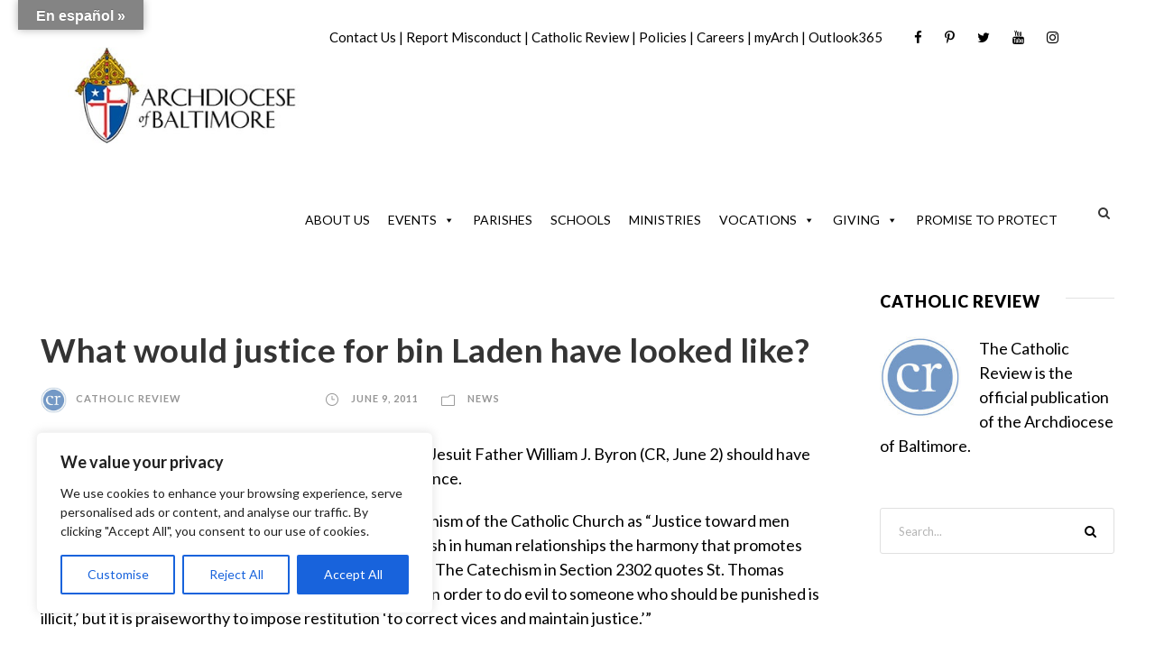

--- FILE ---
content_type: text/html; charset=utf-8
request_url: https://www.google.com/recaptcha/api2/aframe
body_size: 161
content:
<!DOCTYPE HTML><html><head><meta http-equiv="content-type" content="text/html; charset=UTF-8"></head><body><script nonce="t6l4Sd4iLsmagq8r5fMoqw">/** Anti-fraud and anti-abuse applications only. See google.com/recaptcha */ try{var clients={'sodar':'https://pagead2.googlesyndication.com/pagead/sodar?'};window.addEventListener("message",function(a){try{if(a.source===window.parent){var b=JSON.parse(a.data);var c=clients[b['id']];if(c){var d=document.createElement('img');d.src=c+b['params']+'&rc='+(localStorage.getItem("rc::a")?sessionStorage.getItem("rc::b"):"");window.document.body.appendChild(d);sessionStorage.setItem("rc::e",parseInt(sessionStorage.getItem("rc::e")||0)+1);localStorage.setItem("rc::h",'1768443403972');}}}catch(b){}});window.parent.postMessage("_grecaptcha_ready", "*");}catch(b){}</script></body></html>